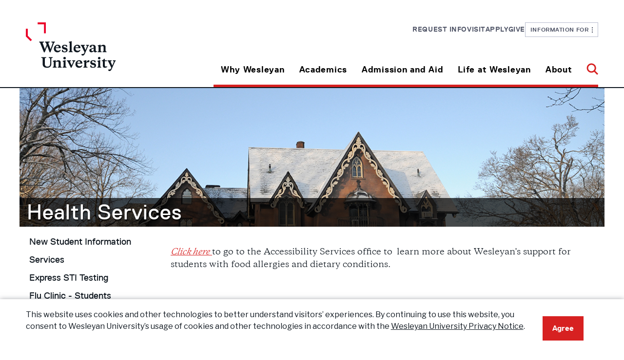

--- FILE ---
content_type: text/html
request_url: https://www.wesleyan.edu/healthservices/Food%20Allergy%20and%20Dietary%20Conditions.html
body_size: 97498
content:
<!DOCTYPE html>
<html xmlns="http://www.w3.org/1999/xhtml" class="no-js" lang="en">
	<head>
		<!-- Google Tag Manager -->

<script>(function(w,d,s,l,i){w[l]=w[l]||[];w[l].push({'gtm.start':
new Date().getTime(),event:'gtm.js'});var f=d.getElementsByTagName(s)[0],
j=d.createElement(s),dl=l!='dataLayer'?'&l='+l:'';j.async=true;j.src=
'https://www.googletagmanager.com/gtm.js?id='+i+dl;f.parentNode.insertBefore(j,f);
})(window,document,'script','dataLayer','GTM-KTJVR7R');</script>

<!-- End Google Tag Manager -->
		<meta charset="utf-8"/>
		<meta content="width=device-width, initial-scale=1.0" name="viewport"/>
		<meta content="IE=edge" http-equiv="X-UA-Compatible"/>
		
		
		<link href="/resources/img/favicon.ico" rel="shortcut icon"/>
		<title>
			FoodAllergies, Health Services  - Wesleyan University
		</title>
		<link href="/resources/css/app.css" rel="stylesheet"/>
		<link href="/_global/css/components.css" rel="stylesheet"/>
		<link href="/resources/css/print.css" media="print" rel="stylesheet"/>
		<script src="/resources/js/modernizr/modernizr.min.js" type="text/javascript"></script>
		

            <link href="/resources/css/config/contact/contactinfo.css" rel="stylesheet"/>
            <link href="/resources/css/content/default/people/staff-list.css" rel="stylesheet"/>
            <link href="/resources/css/content/default/patterns/red-buttons.css" rel="stylesheet"/>
            <link href="_internal/files/css/site.css" rel="stylesheet"/>
    
		
	    <meta content="0d869dee8185062c3e8b69dd98c8b4a3" name="id"/>
	     
        
<link rel='stylesheet' href='https://fonts.googleapis.com/css2?family=Libre+Franklin:ital,wght@0,100..900;1,100..900&display=swap' />
<link href="/assets/css/legacy-styles.css" media="all" rel="stylesheet"/>
<link href="/assets/fontawesome/css/all.css" rel="stylesheet"/>
<link href="/assets/fontawesome/css/sharp-regular.css" rel="stylesheet"/>
<link href="/assets/fontawesome/css/sharp-light.css" rel="stylesheet"/>
    
         
	</head>
	<body>
		<!-- Google Tag Manager (noscript) -->

<noscript><iframe src="https://www.googletagmanager.com/ns.html?id=GTM-KTJVR7R"
height="0" width="0" style="display:none;visibility:hidden"></iframe></noscript>

<!-- End Google Tag Manager (noscript) -->
		


	  
	
	









    
            

	
	
	
	  
	
	

		<a href="#maincontent" id="skiplink">Skip to main content</a>
		
                        

<section class="top">
  <div class="container">
<div class="header">
    <div class="header__row">
        <div class="header__col-left">
            <a aria-label="Home Wesleyan.edu" href="https://www.wesleyan.edu/index.html">
                <div class="header__logo">
                    <div class="header__logo-small">
                        <svg xmlns="http://www.w3.org/2000/svg" fill="none" height="45" viewBox="0 0 223 45" width="223">
                            <g clip-path="url(#clip0_359_2738)">
                                <path d="M6.63668 25.3817L0.0792846 19.0405C0.0457113 19.0081 0.0271576 18.9645 0.0271576 18.9192L0.0253906 8.80818C0.0253906 8.71336 0.104906 8.63647 0.202976 8.63647H2.5001C2.59817 8.63647 2.67768 8.71336 2.67768 8.80818L2.67945 17.8574C2.67945 17.9027 2.698 17.9471 2.73158 17.9787L8.51237 23.5681C8.58217 23.6356 8.58217 23.7441 8.51237 23.8116L6.88848 25.3817C6.81868 25.4492 6.70648 25.4492 6.63668 25.3817Z" fill="#EA0029"/>
                                <path d="M27.9228 14.7864H25.6258C25.5277 14.7864 25.4482 14.7095 25.4482 14.6147V2.73604C25.4482 2.64122 25.3687 2.56435 25.2706 2.56435H16.7948C16.6967 2.56435 16.6172 2.48747 16.6172 2.39265V0.171697C16.6172 0.0768791 16.6967 0 16.7948 0L27.9236 0C28.0217 0 28.1012 0.0768791 28.1012 0.171697V14.6147C28.1012 14.7095 28.0217 14.7864 27.9236 14.7864H27.9228Z" fill="#EA0029"/>
                                <path d="M37.5132 28.9842C37.6457 28.5801 37.7411 28.2863 37.7411 28.0479C37.7411 27.4235 37.3806 27.221 35.9935 27.1663V26.1199H40.8369V27.1663C40.2291 27.2586 39.7732 27.3312 39.5452 27.919L34.6824 40.5731H33.5047L30.1049 32.051L26.6478 40.5731H25.4701L20.2273 27.919C19.9994 27.35 19.5435 27.2578 18.9551 27.1663V26.1199H25.4895V27.1663C24.1033 27.221 23.7419 27.4235 23.7419 28.0479C23.7419 28.2863 23.8373 28.5434 24.0079 28.9663L26.8757 36.4043L29.3637 30.1964L28.4519 27.919C28.224 27.35 27.7681 27.2578 27.1788 27.1663V26.1199H33.5232V27.1663C32.137 27.221 31.7757 27.4235 31.7757 28.0479C31.7757 28.2863 31.8711 28.5434 32.0602 29.0765L34.814 36.3497L37.5114 28.9851L37.5132 28.9842Z" fill="#101820"/>
                                <path d="M49.0623 34.3291V34.9348H42.0724C42.0724 37.1566 43.2306 38.5156 45.4534 38.5156C46.8015 38.5156 47.7327 37.9279 48.3785 37.1745L49.0623 37.5051C48.5684 39.0478 47.2008 40.6272 44.4657 40.6272C41.446 40.6272 39.4512 38.6984 39.4512 35.8155C39.4512 32.5285 41.7685 30.3425 44.7316 30.3425C47.6947 30.3425 49.0623 32.0868 49.0623 34.3274V34.3291ZM42.1104 33.9251H46.3651C46.3465 32.566 45.6813 31.5743 44.3137 31.5743C43.0221 31.5743 42.2818 32.566 42.1104 33.9251Z" fill="#101820"/>
                                <path d="M50.7722 39.6553L50.6582 37.2498H51.9304C52.2537 38.737 53.108 39.5271 54.647 39.5271C55.7867 39.5271 56.565 39.0676 56.565 38.1681C56.565 37.3779 55.9766 37.1029 54.9889 36.8646L53.5833 36.534C51.8933 36.1479 50.7536 35.2851 50.7536 33.4306C50.7536 31.4659 52.2732 30.3452 54.647 30.3452C56.0146 30.3452 57.1728 30.6203 58.0465 31.1533V33.3016H56.8874C56.5641 32.0348 55.7672 31.4651 54.4942 31.4651C53.6204 31.4651 52.9941 31.8691 52.9941 32.6405C52.9941 33.3384 53.4119 33.5955 54.2671 33.8159L55.7107 34.1644C57.6101 34.6052 58.7498 35.4679 58.7498 37.3967C58.7498 39.4904 57.0403 40.6291 54.5905 40.6291C52.9384 40.6291 51.6274 40.2062 50.7731 39.6553H50.7722Z" fill="#101820"/>
                                <path d="M64.4484 38.4427C64.4484 39.2875 64.9237 39.3789 65.7965 39.4891V40.4441H60.3076V39.4891C61.1814 39.3789 61.6372 39.2866 61.6372 38.4427V27.7172L60.4021 26.9458V26.3949L63.8406 25.5688H64.5429L64.4484 27.1671V38.4435V38.4427Z" fill="#101820"/>
                                <path d="M76.7 34.3291V34.9348H69.7101C69.7101 37.1566 70.8683 38.5156 73.0911 38.5156C74.4392 38.5156 75.3704 37.9279 76.0162 37.1745L76.7 37.5051C76.2061 39.0478 74.8385 40.6272 72.1034 40.6272C69.0837 40.6272 67.0889 38.6984 67.0889 35.8155C67.0889 32.5285 69.4062 30.3425 72.3693 30.3425C75.3324 30.3425 76.7 32.0868 76.7 34.3274V34.3291ZM69.7481 33.9251H74.0028C73.9842 32.566 73.319 31.5743 71.9514 31.5743C70.6598 31.5743 69.9195 32.566 69.7481 33.9251Z" fill="#101820"/>
                                <path d="M78.3722 32.2354C78.1822 31.8314 78.0303 31.7579 77.252 31.5008V30.5278H82.9122V31.5008C81.9051 31.6289 81.5641 31.7212 81.5641 32.1619C81.5641 32.3089 81.5827 32.4191 81.6966 32.6574L83.862 37.5606L85.8939 32.6574C85.9893 32.4191 86.0264 32.3089 86.0264 32.1619C86.0264 31.7212 85.6845 31.6289 84.6783 31.5008V30.5278H88.7236V31.5008C87.9638 31.7579 87.7933 31.8314 87.6034 32.2354L83.0068 42.4099C82.0951 44.4301 81.1833 44.999 79.9491 44.999C79.1134 44.999 78.5056 44.6685 78.2776 44.3379V42.9054H79.5693C80.8609 42.9054 81.5067 42.7217 82.0765 41.3994L82.4749 40.4811L78.3722 32.2354Z" fill="#101820"/>
                                <path d="M98.1841 37.7453C98.1841 38.5533 98.3546 38.9941 98.9244 38.9941C99.0949 38.9941 99.4748 38.9574 99.7601 38.8839L99.9501 39.6365C99.2857 40.2609 98.3546 40.6282 97.4808 40.6282C96.3606 40.6282 95.7713 39.985 95.4294 38.9941C94.7262 39.7467 93.568 40.5915 92.0299 40.5915C90.2444 40.5915 89.2002 39.563 89.2002 38.0391C89.2002 36.3674 90.3964 35.9275 91.8594 35.5047L95.3729 34.4582V33.7604C95.3729 32.2723 94.7457 31.4284 93.5495 31.4284C92.7137 31.4284 92.2773 31.8691 92.2773 32.6593C92.2773 32.9531 92.3338 33.3204 92.4098 33.7424L90.3964 33.9995C89.9785 33.7791 89.7506 33.3939 89.7506 32.8797C89.7506 31.2268 91.5546 30.3452 93.9099 30.3452C96.5311 30.3452 98.1841 31.208 98.1841 34.1285V37.7461V37.7453ZM95.3729 38.186V35.4312L92.9982 36.2025C92.3524 36.4409 92.067 36.7902 92.067 37.4693C92.067 38.3509 92.6183 38.9019 93.454 38.9019C94.1758 38.9019 94.7456 38.6268 95.372 38.186H95.3729Z" fill="#101820"/>
                                <path d="M109.239 33.7047C109.239 32.6207 108.707 32.2167 107.624 32.2167C106.732 32.2167 105.744 32.5652 105.079 32.9692V38.4422C105.079 39.287 105.555 39.3784 106.427 39.4886V40.4436H100.938V39.4886C101.812 39.3784 102.268 39.2861 102.268 38.4422V32.6754L101.034 31.8126V31.2617L104.471 30.3066H105.175L105.079 32.1432C105.915 31.2616 107.283 30.3434 108.859 30.3434C110.74 30.3434 112.05 31.2616 112.05 33.3553V38.4422C112.05 39.287 112.524 39.3784 113.398 39.4886V40.4436H107.909V39.4886C108.783 39.3784 109.239 39.2861 109.239 38.4422V33.7038V33.7047Z" fill="#101820"/>
                                <path d="M123.467 35.2657C123.467 37.6167 124.645 38.9937 126.962 38.9937C129.28 38.9937 130.951 38.0387 130.951 35.1V28.5982C130.951 27.4415 130.344 27.2211 128.919 27.1656V26.1191H134.504V27.1656C133.08 27.2203 132.566 27.4407 132.566 28.5982V35.522C132.566 39.0117 129.813 40.6279 126.697 40.6279C122.784 40.6279 120.429 38.9382 120.429 35.5041V28.5982C120.429 27.4415 119.935 27.2211 118.511 27.1656V26.1191H125.387V27.1656C123.963 27.2203 123.469 27.4407 123.469 28.5982V35.2649L123.467 35.2657Z" fill="#101820"/>
                                <path d="M142.899 33.7047C142.899 32.6207 142.367 32.2167 141.285 32.2167C140.392 32.2167 139.405 32.5652 138.739 32.9692V38.4422C138.739 39.287 139.215 39.3784 140.088 39.4886V40.4436H134.599V39.4886C135.472 39.3784 135.928 39.2861 135.928 38.4422V32.6754L134.694 31.8126V31.2617L138.132 30.3066H138.835L138.739 32.1432C139.575 31.2616 140.943 30.3434 142.519 30.3434C144.4 30.3434 145.71 31.2616 145.71 33.3553V38.4422C145.71 39.287 146.185 39.3784 147.058 39.4886V40.4436H141.569V39.4886C142.443 39.3784 142.899 39.2861 142.899 38.4422V33.7038V33.7047Z" fill="#101820"/>
                                <path d="M152.606 38.4429C152.606 39.2877 153.081 39.3791 153.954 39.4893V40.4443H148.465V39.4893C149.339 39.3791 149.794 39.2869 149.794 38.4429V32.6761L148.56 31.8134V31.2624L151.998 30.3074H152.701L152.606 32.1439V38.4429ZM151.181 25.8621C152.264 25.8621 152.967 26.5779 152.967 27.515C152.967 28.452 152.264 29.1311 151.181 29.1311C150.099 29.1311 149.434 28.4153 149.434 27.515C149.434 26.6146 150.118 25.8621 151.181 25.8621Z" fill="#101820"/>
                                <path d="M166.016 31.5008C165.237 31.7579 165.085 31.8314 164.895 32.2354L160.869 40.5734H160.071L155.664 32.2354C155.456 31.8314 155.322 31.7579 154.544 31.5008V30.5278H160.185V31.5008C159.179 31.6289 158.837 31.7212 158.837 32.1619C158.837 32.3089 158.856 32.4191 158.969 32.6574L161.135 37.212L163.186 32.6574C163.281 32.4191 163.318 32.3089 163.318 32.1619C163.318 31.7212 162.977 31.6289 161.97 31.5008V30.5278H166.016V31.5008Z" fill="#101820"/>
                                <path d="M176.046 34.3291V34.9348H169.056C169.056 37.1566 170.214 38.5156 172.437 38.5156C173.785 38.5156 174.716 37.9279 175.362 37.1745L176.046 37.5051C175.552 39.0478 174.184 40.6272 171.449 40.6272C168.429 40.6272 166.435 38.6984 166.435 35.8155C166.435 32.5285 168.752 30.3425 171.715 30.3425C174.678 30.3425 176.046 32.0868 176.046 34.3274V34.3291ZM169.094 33.9251H173.348C173.33 32.566 172.665 31.5743 171.297 31.5743C170.006 31.5743 169.265 32.566 169.094 33.9251Z" fill="#101820"/>
                                <path d="M181.706 33.3375C182.694 31.3361 183.568 30.3443 185.049 30.3443C185.505 30.3443 185.79 30.4545 185.979 30.6015V32.9155H185.353C184.137 32.9155 182.789 33.118 181.706 34.1456V38.4064C181.706 39.2879 182.181 39.3426 183.434 39.4895V40.4446H177.565V39.4895C178.439 39.3793 178.895 39.2871 178.895 38.4431V32.6763L177.661 31.8136V31.2626L181.098 30.3076H181.802L181.706 33.3375Z" fill="#101820"/>
                                <path d="M187.329 39.6553L187.215 37.2498H188.487C188.81 38.737 189.665 39.5271 191.204 39.5271C192.343 39.5271 193.122 39.0676 193.122 38.1681C193.122 37.3779 192.533 37.1029 191.546 36.8646L190.14 36.534C188.45 36.1479 187.31 35.2851 187.31 33.4306C187.31 31.4659 188.83 30.3452 191.204 30.3452C192.571 30.3452 193.729 30.6203 194.603 31.1533V33.3016H193.444C193.121 32.0348 192.324 31.4651 191.051 31.4651C190.177 31.4651 189.551 31.8691 189.551 32.6405C189.551 33.3384 189.969 33.5955 190.824 33.8159L192.267 34.1644C194.167 34.6052 195.306 35.4679 195.306 37.3967C195.306 39.4904 193.597 40.6291 191.147 40.6291C189.495 40.6291 188.184 40.2062 187.33 39.6553H187.329Z" fill="#101820"/>
                                <path d="M201.195 38.4429C201.195 39.2877 201.671 39.3791 202.544 39.4893V40.4443H197.055V39.4893C197.928 39.3791 198.384 39.2869 198.384 38.4429V32.6761L197.15 31.8134V31.2624L200.588 30.3074H201.291L201.195 32.1439V38.4429ZM199.77 25.8621C200.853 25.8621 201.556 26.5779 201.556 27.515C201.556 28.452 200.853 29.1311 199.77 29.1311C198.688 29.1311 198.023 28.4153 198.023 27.515C198.023 26.6146 198.707 25.8621 199.77 25.8621Z" fill="#101820"/>
                                <path d="M207.727 30.5269H210.577V31.7202H207.727V37.3033C207.727 38.442 208.164 38.8828 209.152 38.8828C209.702 38.8828 210.272 38.717 210.766 38.4967L211.107 39.2313C210.404 39.9659 209.322 40.6271 207.822 40.6271C206.322 40.6271 204.916 39.9104 204.916 37.8176V31.7202H203.454V30.8942C204.632 30.3987 205.809 29.4805 206.816 28.323H207.727V30.5269Z" fill="#101820"/>
                                <path d="M212.648 32.2354C212.458 31.8314 212.306 31.7579 211.527 31.5008V30.5278H217.188V31.5008C216.181 31.6289 215.839 31.7212 215.839 32.1619C215.839 32.3089 215.858 32.4191 215.972 32.6574L218.137 37.5606L220.169 32.6574C220.265 32.4191 220.302 32.3089 220.302 32.1619C220.302 31.7212 219.96 31.6289 218.954 31.5008V30.5278H222.999V31.5008C222.239 31.7579 222.069 31.8314 221.879 32.2354L217.282 42.4099C216.37 44.4301 215.459 44.999 214.225 44.999C213.389 44.999 212.781 44.6685 212.553 44.3379V42.9054H213.845C215.136 42.9054 215.782 42.7217 216.352 41.3994L216.75 40.4811L212.648 32.2354Z" fill="#101820"/>
                            </g>
                            <defs>
                                <clipPath id="clip0_359_2738">
                                    <rect fill="white" height="45" transform="translate(0.0253906)" width="222.974"/>
                                </clipPath>
                            </defs>
                        </svg>
                    </div>
                    <div class="header__logo-large">
                        <svg xmlns="http://www.w3.org/2000/svg" fill="none" height="100" viewBox="0 0 185 100" width="185">
                            <g clip-path="url(#clip0_409_478)">
                                <path d="M9.66321 38.4691L0.0787727 28.8583C0.0297012 28.8091 0.00258271 28.743 0.00258271 28.6744L0 13.35C0 13.2062 0.116222 13.0897 0.259562 13.0897H3.61709C3.76043 13.0897 3.87665 13.2062 3.87665 13.35L3.87923 27.0651C3.87923 27.1337 3.90635 27.201 3.95542 27.2489L12.4048 35.7204C12.5068 35.8226 12.5068 35.9871 12.4048 36.0894L10.0312 38.4691C9.92923 38.5714 9.76523 38.5714 9.66321 38.4691Z" fill="#EA0029"/>
                                <path d="M40.7757 22.4118H37.4182C37.2749 22.4118 37.1586 22.2953 37.1586 22.1516V4.14703C37.1586 4.00331 37.0424 3.88679 36.8991 3.88679H24.5098C24.3665 3.88679 24.2502 3.77026 24.2502 3.62655V0.260241C24.2502 0.116526 24.3665 0 24.5098 0H40.777C40.9203 0 41.0366 0.116526 41.0366 0.260241V22.1516C41.0366 22.2953 40.9203 22.4118 40.777 22.4118H40.7757Z" fill="#EA0029"/>
                                <path d="M54.6645 43.929C54.8582 43.3166 54.9976 42.8712 54.9976 42.51C54.9976 41.5635 54.4708 41.2567 52.4433 41.1738V39.5878H59.5225V41.1738C58.6341 41.3136 57.9678 41.4237 57.6346 42.3145L50.527 61.4934H48.8056L43.8365 48.5771L38.7834 61.4934H37.062L29.3991 42.3145C29.0659 41.4522 28.3996 41.3124 27.5396 41.1738V39.5878H37.0904V41.1738C35.0643 41.2567 34.5361 41.5635 34.5361 42.51C34.5361 42.8712 34.6756 43.2609 34.9248 43.9018L39.1166 55.1751L42.753 45.7662L41.4203 42.3145C41.0872 41.4522 40.4208 41.3124 39.5595 41.1738V39.5878H48.8327V41.1738C46.8066 41.2567 46.2784 41.5635 46.2784 42.51C46.2784 42.8712 46.4179 43.2609 46.6942 44.0688L50.7194 55.0922L54.6619 43.9303L54.6645 43.929Z" fill="#101820"/>
                                <path d="M71.545 52.0302V52.9482H61.3278C61.3278 56.3158 63.0208 58.3757 66.2698 58.3757C68.2404 58.3757 69.6015 57.4849 70.5455 56.3429L71.545 56.844C70.8231 59.1823 68.8241 61.5763 64.8261 61.5763C60.4122 61.5763 57.4963 58.6528 57.4963 54.283C57.4963 49.3009 60.8836 45.9877 65.2148 45.9877C69.546 45.9877 71.545 48.6315 71.545 52.0276V52.0302ZM61.3833 51.4178H67.6025C67.5754 49.3579 66.603 47.8547 64.604 47.8547C62.716 47.8547 61.6338 49.3579 61.3833 51.4178Z" fill="#101820"/>
                                <path d="M74.0438 60.1027L73.8772 56.4568H75.7367C76.2094 58.7109 77.4581 59.9085 79.7077 59.9085C81.3735 59.9085 82.5112 59.212 82.5112 57.8486C82.5112 56.651 81.6512 56.2341 80.2074 55.8729L78.1529 55.3718C75.6825 54.7866 74.0167 53.4789 74.0167 50.668C74.0167 47.6901 76.2378 45.9915 79.7077 45.9915C81.7067 45.9915 83.3996 46.4084 84.6768 47.2163V50.4725H82.9825C82.5099 48.5524 81.3451 47.6888 79.4843 47.6888C78.2071 47.6888 77.2915 48.3013 77.2915 49.4704C77.2915 50.5282 77.9023 50.9179 79.1524 51.252L81.2625 51.7802C84.0389 52.4483 85.7047 53.756 85.7047 56.6795C85.7047 59.8529 83.2059 61.5787 79.625 61.5787C77.2102 61.5787 75.2938 60.9379 74.0451 60.1027H74.0438Z" fill="#101820"/>
                                <path d="M94.034 58.2656C94.034 59.5461 94.7288 59.6846 96.0046 59.8517V61.2992H87.9814V59.8517C89.2586 59.6846 89.9249 59.5448 89.9249 58.2656V42.0089L88.1196 40.8398V40.0047L93.1456 38.7527H94.1722L94.034 41.1751V58.2669V58.2656Z" fill="#101820"/>
                                <path d="M111.941 52.0302V52.9482H101.724C101.724 56.3158 103.417 58.3757 106.666 58.3757C108.637 58.3757 109.998 57.4849 110.942 56.3429L111.941 56.844C111.219 59.1823 109.22 61.5763 105.222 61.5763C100.808 61.5763 97.8926 58.6528 97.8926 54.283C97.8926 49.3009 101.28 45.9877 105.611 45.9877C109.942 45.9877 111.941 48.6315 111.941 52.0276V52.0302ZM101.78 51.4178H107.999C107.972 49.3579 106.999 47.8547 105 47.8547C103.112 47.8547 102.03 49.3579 101.78 51.4178Z" fill="#101820"/>
                                <path d="M114.385 48.8567C114.107 48.2443 113.885 48.133 112.747 47.7433V46.2686H121.021V47.7433C119.549 47.9375 119.05 48.0773 119.05 48.7454C119.05 48.9681 119.077 49.1351 119.244 49.4963L122.409 56.9281L125.379 49.4963C125.519 49.1351 125.573 48.9681 125.573 48.7454C125.573 48.0773 125.073 47.9375 123.602 47.7433V46.2686H129.515V47.7433C128.405 48.133 128.156 48.2443 127.878 48.8567L121.159 64.2783C119.826 67.3403 118.494 68.2026 116.69 68.2026C115.468 68.2026 114.58 67.7016 114.246 67.2005V65.0292H116.134C118.022 65.0292 118.966 64.7509 119.799 62.7466L120.382 61.3548L114.385 48.8567Z" fill="#101820"/>
                                <path d="M143.343 57.2077C143.343 58.4325 143.592 59.1006 144.425 59.1006C144.674 59.1006 145.23 59.045 145.647 58.9336L145.924 60.0743C144.953 61.0207 143.592 61.5775 142.315 61.5775C140.678 61.5775 139.816 60.6025 139.317 59.1006C138.289 60.2413 136.596 61.5218 134.347 61.5218C131.738 61.5218 130.211 59.9629 130.211 57.6531C130.211 55.1193 131.96 54.4525 134.098 53.8116L139.234 52.2256V51.1678C139.234 48.9124 138.317 47.6332 136.569 47.6332C135.347 47.6332 134.709 48.3013 134.709 49.4989C134.709 49.9443 134.792 50.501 134.903 51.1406L131.96 51.5303C131.349 51.1963 131.016 50.6124 131.016 49.8329C131.016 47.3276 133.653 45.9915 137.095 45.9915C140.927 45.9915 143.343 47.2991 143.343 51.7258V57.209V57.2077ZM139.234 57.8758V53.7003L135.763 54.8694C134.819 55.2307 134.402 55.7602 134.402 56.7895C134.402 58.1257 135.207 58.9608 136.429 58.9608C137.484 58.9608 138.317 58.5439 139.233 57.8758H139.234Z" fill="#101820"/>
                                <path d="M159.5 51.0837C159.5 49.4407 158.723 48.8283 157.141 48.8283C155.837 48.8283 154.393 49.3565 153.421 49.9689V58.2643C153.421 59.5448 154.115 59.6833 155.391 59.8503V61.2978H147.368V59.8503C148.645 59.6833 149.312 59.5435 149.312 58.2643V49.5235L147.508 48.2158V47.3807L152.532 45.9332H153.56L153.421 48.7169C154.642 47.3807 156.641 45.9889 158.945 45.9889C161.694 45.9889 163.61 47.3807 163.61 50.5541V58.2643C163.61 59.5448 164.303 59.6833 165.58 59.8503V61.2978H157.557V59.8503C158.834 59.6833 159.5 59.5435 159.5 58.2643V51.0824V51.0837Z" fill="#101820"/>
                                <path d="M38.9474 85.2465C38.9474 88.8096 40.6688 90.8967 44.056 90.8967C47.4432 90.8967 49.8865 89.4492 49.8865 84.9953V75.1411C49.8865 73.388 48.998 73.054 46.9163 72.9698V71.3838H55.079V72.9698C52.9973 73.0527 52.2471 73.3867 52.2471 75.1411V85.6349C52.2471 90.9239 48.2219 93.3735 43.6686 93.3735C37.9492 93.3735 34.5064 90.8126 34.5064 85.6077V75.1411C34.5064 73.388 33.7845 73.054 31.7029 72.9698V71.3838H41.7535V72.9698C39.6718 73.0527 38.95 73.3867 38.95 75.1411V85.2452L38.9474 85.2465Z" fill="#101820"/>
                                <path d="M67.3496 82.881C67.3496 81.238 66.5722 80.6256 64.9903 80.6256C63.686 80.6256 62.2423 81.1539 61.2699 81.7663V90.0616C61.2699 91.3421 61.9646 91.4807 63.2405 91.6477V93.0952H55.2173V91.6477C56.4944 91.4807 57.1608 91.3408 57.1608 90.0616V81.3209L55.3568 80.0132V79.1781L60.3814 77.7306H61.4093L61.2699 80.5143C62.4915 79.1781 64.4905 77.7863 66.7943 77.7863C69.5436 77.7863 71.4587 79.1781 71.4587 82.3515V90.0616C71.4587 91.3421 72.1534 91.4807 73.4293 91.6477V93.0952H65.4061V91.6477C66.6832 91.4807 67.3496 91.3408 67.3496 90.0616V82.8797V82.881Z" fill="#101820"/>
                                <path d="M81.5377 90.0629C81.5377 91.3434 82.2311 91.4819 83.5083 91.6489V93.0964H75.4851V91.6489C76.7623 91.4819 77.4286 91.3421 77.4286 90.0629V81.3221L75.6246 80.0145V79.1794L80.6492 77.7319H81.6772L81.5377 80.5155V90.0629ZM79.4547 70.9954C81.0367 70.9954 82.0646 72.0803 82.0646 73.5007C82.0646 74.921 81.0367 75.9503 79.4547 75.9503C77.8728 75.9503 76.9004 74.8653 76.9004 73.5007C76.9004 72.136 77.8999 70.9954 79.4547 70.9954Z" fill="#101820"/>
                                <path d="M101.138 79.5406C100 79.9303 99.7781 80.0417 99.5004 80.6541L93.6144 93.292H92.4483L86.0071 80.6541C85.7023 80.0417 85.5073 79.9303 84.3696 79.5406V78.0659H92.6149V79.5406C91.1441 79.7348 90.6443 79.8747 90.6443 80.5427C90.6443 80.7654 90.6727 80.9325 90.838 81.2937L94.0031 88.1972L97.0017 81.2937C97.1411 80.9325 97.1954 80.7654 97.1954 80.5427C97.1954 79.8747 96.6956 79.7348 95.2248 79.5406V78.0659H101.138V79.5406Z" fill="#101820"/>
                                <path d="M115.797 83.8274V84.7454H105.58C105.58 88.113 107.273 90.1729 110.522 90.1729C112.493 90.1729 113.854 89.2821 114.798 88.1402L115.797 88.6412C115.075 90.9795 113.076 93.3735 109.078 93.3735C104.664 93.3735 101.749 90.45 101.749 86.0803C101.749 81.0981 105.136 77.7849 109.467 77.7849C113.798 77.7849 115.797 80.4288 115.797 83.8248V83.8274ZM105.637 83.215H111.856C111.829 81.1551 110.856 79.6519 108.857 79.6519C106.969 79.6519 105.887 81.1551 105.637 83.215Z" fill="#101820"/>
                                <path d="M124.071 82.3242C125.515 79.2907 126.792 77.7875 128.957 77.7875C129.624 77.7875 130.04 77.9545 130.317 78.1772V81.6846H129.402C127.625 81.6846 125.654 81.9915 124.071 83.549V90.0072C124.071 91.3433 124.766 91.4262 126.597 91.6489V93.0964H118.018V91.6489C119.295 91.4819 119.962 91.342 119.962 90.0628V81.3221L118.158 80.0144V79.1793L123.182 77.7318H124.21L124.071 82.3242Z" fill="#101820"/>
                                <path d="M132.289 91.9001L132.123 88.2541H133.982C134.455 90.5083 135.703 91.7059 137.953 91.7059C139.619 91.7059 140.757 91.0093 140.757 89.646C140.757 88.4484 139.897 88.0315 138.453 87.6702L136.398 87.1692C133.928 86.5839 132.262 85.2763 132.262 82.4654C132.262 79.4875 134.483 77.7888 137.953 77.7888C139.952 77.7888 141.645 78.2057 142.922 79.0136V82.2699H141.228C140.755 80.3498 139.59 79.4862 137.73 79.4862C136.452 79.4862 135.537 80.0986 135.537 81.2678C135.537 82.3256 136.148 82.7153 137.398 83.0493L139.508 83.5776C142.284 84.2457 143.95 85.5533 143.95 88.4768C143.95 91.6502 141.451 93.3761 137.87 93.3761C135.456 93.3761 133.539 92.7352 132.29 91.9001H132.289Z" fill="#101820"/>
                                <path d="M152.557 90.0629C152.557 91.3434 153.252 91.4819 154.528 91.6489V93.0964H146.505V91.6489C147.782 91.4819 148.448 91.3421 148.448 90.0629V81.3221L146.644 80.0145V79.1794L151.669 77.7319H152.697L152.557 80.5155V90.0629ZM150.476 70.9954C152.057 70.9954 153.085 72.0803 153.085 73.5007C153.085 74.921 152.057 75.9503 150.476 75.9503C148.894 75.9503 147.921 74.8653 147.921 73.5007C147.921 72.136 148.921 70.9954 150.476 70.9954Z" fill="#101820"/>
                                <path d="M162.105 78.066H166.27V79.8747H162.105V88.3371C162.105 90.063 162.743 90.7311 164.187 90.7311C164.992 90.7311 165.825 90.4799 166.546 90.1459L167.046 91.2593C166.018 92.3728 164.436 93.3749 162.244 93.3749C160.051 93.3749 157.996 92.2886 157.996 89.1165V79.8747H155.859V78.6227C157.581 77.8718 159.302 76.4799 160.773 74.7256H162.105V78.066Z" fill="#101820"/>
                                <path d="M169.296 80.6541C169.018 80.0417 168.796 79.9303 167.658 79.5406V78.0659H175.932V79.5406C174.46 79.7348 173.961 79.8747 173.961 80.5427C173.961 80.7654 173.988 80.9325 174.155 81.2937L177.32 88.7255L180.29 81.2937C180.43 80.9325 180.484 80.7654 180.484 80.5427C180.484 79.8747 179.984 79.7348 178.513 79.5406V78.0659H184.426V79.5406C183.316 79.9303 183.067 80.0417 182.789 80.6541L176.07 96.0756C174.737 99.1377 173.405 100 171.601 100C170.379 100 169.491 99.4989 169.157 98.9979V96.8266H171.045C172.933 96.8266 173.877 96.5482 174.71 94.544L175.293 93.1521L169.296 80.6541Z" fill="#101820"/>
                            </g>
                            <defs>
                                <clipPath id="clip0_409_478">
                                    <rect fill="white" height="100" width="184.426"/>
                                </clipPath>
                            </defs>
                        </svg>
                    </div>
                </div>
            </a>
        </div>
        <div class="header__col-right">
            <div class="header__menus">
                <nav aria-label="Utility Menu" class="header__utility">
                    <ul>
													    
            
         
                <li>
        <a class="" href="https://www.wesleyan.edu/request-information/index.html" target="_self">
            Request Info
        </a>
    </li>
    													    
            
         
                <li>
        <a class="" href="https://www.wesleyan.edu/visit/index.html" target="_self">
            Visit
        </a>
    </li>
    													    
            
         
                <li>
        <a class="" href="https://www.wesleyan.edu/apply/index.html" target="_self">
            Apply
        </a>
    </li>
    													    
            
         
                <li>
        <a class="" href="https://www.wesleyan.edu/give/index.html" target="_self">
            Give
        </a>
    </li>
    						                        <li class="header__infofor">
                            <a aria-controls="main-infofor-menu" aria-expanded="false" href="javascript:void(0)" role="button">
                                Information For&#160;&#160;
                                <svg xmlns="http://www.w3.org/2000/svg" aria-hidden="true" fill="none" height="11" viewBox="0 0 2 11" width="2">
                                    <path d="M0 0H2V2.2H0V0ZM0 4.4H2V6.6H0V4.4ZM2 8.8V11H0V8.8H2Z" fill="#515668"/>
                                </svg>
                            </a>
                            <div class="header__infofor-menu" id="main-infofor-menu" style="display:none;" tabindex="-1">
                                <div class="header__infofor-intro">
                                    <div aria-hidden="true" class="header__infofor-label">
                                        Information For
                                    </div>
                                </div>
                                <ul>
                                    										    
        
        
                <li>
        <a href="https://www.wesleyan.edu/information-for/prospective-students.html" target="_self">
            Prospective Students
        </a>
    </li>
    																			    
        
        
                <li>
        <a href="https://www.wesleyan.edu/information-for/admitted-students.html" target="_self">
            Admitted Students
        </a>
    </li>
    																			    
        
        
                <li>
        <a href="https://www.wesleyan.edu/information-for/current-students.html" target="_self">
            Current Students
        </a>
    </li>
    																			    
        
        
                <li>
        <a href="https://www.wesleyan.edu/information-for/parents-and-families.html" target="_self">
            Parents and Families
        </a>
    </li>
    																			    
        
        
                <li>
        <a href="https://www.wesleyan.edu/information-for/faculty.html" target="_self">
            Faculty
        </a>
    </li>
    																			    
        
        
                <li>
        <a href="https://www.wesleyan.edu/information-for/staff.html" target="_self">
            Staff
        </a>
    </li>
    																			    
        
        
                <li>
        <a href="https://www.wesleyan.edu/information-for/alumni.html" target="_self">
            Alumni
        </a>
    </li>
    																			    
        
        
                <li>
        <a href="https://www.wesleyan.edu/information-for/community.html" target="_self">
            Community
        </a>
    </li>
    									                                </ul>
                                <a aria-controls="main-infofor-menu" aria-expanded="false" aria-label="Close Menu" class="header__infofor-close" href="#" role="button">
                                <span aria-hidden="true" class="fa-sharp fa-light fa-times"></span>                                    </a>
                            </div>
                        </li>
                    </ul>
                </nav>
                <nav aria-label="Main Menu" class="header__main">
                    <ul>
                        						                                                                                                                                                                                                                                                                                                                                                                                                                                                                                                                                                                                                                                                                                                                                                                                                                                                                                                                                                                                                                                                                                                                                                                                                                                                                                                                                                                                                                                                                                                                                                                                                                                                                                                                                                                                                                                                                                                                                                                                                                                                                                                                                                                                                                                                                                                                                                                                                                                                                                                                                                                                                                                                                                                                                                                                                                                                                                                                                                                                                                                                                                                                                                                                                                                                                                                                                                                                                                                                                                                                                                                                                                                                                                                                                                                                                                                                                                                                                                                                                                                                                                                                                                                                                                                                                                                                                                                                                                                                                                                                                                                                                                                                                                                                                                                                                                                                                                                                                                                                                                                                                                                                                                                                                                                                                                                                                                                                                                                                                                                                                                                                                                                                                                                                                                                                                                                                                                                                                                                                                                                                                                                                                                                                                                                                                                                                                                                                                                                                                                                                                                                                                                                                                                                                                                                                                                                                                                                                                                                                                                                                                                                                                                                                                                                                                                                                                                                                                                                                                                                                                                                                                                                                                                                                                                                                                                                                                                                                                                                                                                                                                                                                                                                                                                                                                                                                                                                                                                                                                                                                                                          <li class="">
                        <a href="https://www.wesleyan.edu/why-wesleyan/index.html">Why Wesleyan</a>
                    </li>
                                                                                                                                                                                                                                                                                                                                                                                                                                                                                                                                                                                                                                                                                                                                                                                                                                                                                                                                                                                                                                                                                                                                                                                                                                                                                                                                                                                                                                                                                                                                                                                                                                                                                                                                                                                                                                                                                                                                                                                                                                                                                                                                                                                                                                                                                                                                                                                                                                                                                                                                                                                                                                                                                                                                                                                                                                                                                                                                                                                                                                                                                                                                                                                                                                                                                                                                                                                                                                                                                                                                                                                                                                                                                                                                                                                                                                                                                                                                                                                                                                                                                                                                                                                                                                                                                                                                                                                                                                                                                                                                                                                                                                                                                                                                                                                                                                                                                                                                                                                                                                                                                                                                                                            <li class="">
                        <a href="https://www.wesleyan.edu/academics/index.html">Academics</a>
                    </li>
                                                                                                                                                                                                                                                                                                                                                                                                                                                                                                                                                                                                                                                                                                                                                                                                                                                                                                                                                                                                                                                                                                                                                                                                            <li class="">
                        <a href="https://www.wesleyan.edu/admission/index.html">Admission and Aid</a>
                    </li>
                                                                                                                                                                                                                                                                                                                                                                                                                                                                                                                                                                        <li class="">
                        <a href="https://www.wesleyan.edu/life/index.html">Life at Wesleyan</a>
                    </li>
                                                                                                                                                                                                                                                                                                                                                                                                                                                                                                                                                                        <li class="">
                        <a href="https://www.wesleyan.edu/about/index.html">About</a>
                    </li>
                                                                                                                                                                                                                                                                                                                                                                                                                                                                                                                                                                                                                                                                                                                                                                                                                                                                                            <li class="header__hamburger">
                            <a class="header__menubutton header__menubutton--bars" href="javascript:void(0)" role="button">
                                <div class="header__menubutton-label">Open Navigation</div>
                                <svg xmlns="http://www.w3.org/2000/svg" fill="none" height="24" viewBox="0 0 24 24" width="24">
                                    <svg fill="none" height="19" viewBox="0 0 39 19" width="39">
                                        <!--                                        <path d="M0.347656 2.77368H19.674V4.85789H0.347656V2.77368Z" fill="#D72121"/>-->
                                        <!--                                        <path d="M19.674 9.68947H0.347656V11.7737H19.674V9.68947Z" fill="#D72121"/>-->
                                        <!--                                        <path d="M28.7687 16.4158H0.347656V18.5H28.7687V16.4158Z" fill="#D72121"/>-->
                                        <path d="M0 3H 0V 5H 29V 3Z" fill="#D72121"/>
                                        <path d="M20 10H 0V 12H 29V 10Z" fill="#D72121"/>
                                        <path d="M29 17H 0V 19H 29V 17Z" fill="#D72121"/>
                                    </svg>
                                </svg>
                            </a>
                        </li>
                        <li>
                            <a class="header__menubutton header__menubutton--search" href="javascript:void(0)" role="button">
                                <div class="header__menubutton-open-icon">
                                    <div class="header__menubutton-label">Open search</div>
                                    <svg xmlns="http://www.w3.org/2000/svg" fill="none" height="24" viewBox="0 0 24 24" width="24">
                                        <path d="M19.7234 9.84304C19.7234 11.9541 19.0336 13.9275 17.884 15.4879L22.9422 20.5821L23.9998 21.5917L21.9306 23.7028L15.7688 17.5531C14.2053 18.7463 12.228 19.3888 10.1588 19.3888C4.8707 19.3888 0.594238 15.1208 0.594238 9.84304C0.594238 4.61121 4.8707 0.297241 10.1588 0.297241C15.4009 0.297241 19.7234 4.61121 19.7234 9.84304ZM10.1588 16.4517C12.504 16.4517 14.6652 15.2126 15.8607 13.1474C17.0563 11.1281 17.0563 8.60392 15.8607 6.53873C14.6652 4.51942 12.504 3.23441 10.1588 3.23441C7.76766 3.23441 5.60643 4.51942 4.41086 6.53873C3.21529 8.60392 3.21529 11.1281 4.41086 13.1474C5.60643 15.2126 7.76766 16.4517 10.1588 16.4517Z" fill="black"/>
                                    </svg>
                                </div>
                                <div class="header__menubutton-close-icon">
                                    <div class="header__menubutton-label">Close search</div>
                                    <span aria-hidden="true" class="fa-sharp fa-light fa-times"></span>
                                </div>
                            </a>
                        </li>
                    </ul>
                </nav>
            </div>
        </div>
    </div>
    <div class="header__search-form">
		<form action="https://www.wesleyan.edu/search/index.html" method="get" name="search-form">
            <label for="search-box">Search the Site</label>
            <input id="search-box" name="q" placeholder="Enter Keyword" size="15" type="text"/>
			<input name="cx" type="hidden" value="001254463385620737445:nbar83le1bc"/>
			<input name="cof" type="hidden" value="FORID:11"/>
			<input name="ie" type="hidden" value="UTF-8"/>
            <button aria-label="Search" name="sa" type="submit">Search</button>
        </form>
    </div>
    <div class="header__mobile-nav">
        <ul class="">
            			                                                                                                                                                                                                                                                                                                                                                                                                                                                                                                                                                                                                                                                                                                                                                                                                                                                                                                                                                                                                                                                                                                                                                                                                                                                                                                                                                                                                                                                                                                                                                                                                                                                                                                                                                                                                                                                                                                                                                                                                                                                                                                                                                                                                                                                                                                                                                                                                                                                                                                                                                                                                                                                                                                                                                                                                                                                                                                                                                                                                                                                                                                                                                                                                                                                                                                                                                                                                                                                                                                                                                                                                                                                                                                                                                                                                                                                                                                                                                                                                                                                                                                                                                                                                                                                                                                                                                                                                                                                                                                                                                                                                                                                                                                                                                                                                                                                                                                                                                                                                                                                                                                                                                                                                                                                                                                                                                                                                                                                                                                                                                                                                                                                                                                                                                                                                                                                                                                                                                                                                                                                                                                                                                                                                                                                                                                                                                                                                                                                                                                                                                                                                                                                                                                                                                                                                                                                                                                                                                                                                                                                                                                                                                                                                                                                                                                                                                                                                                                                                                                                                                                                                                                                                                                                                                                                                                                                                                                                                                                                                                                                                                                                                                                                                                                                                                                                                                                                                                                                                                                                                                          <li class="">
                        <a href="https://www.wesleyan.edu/why-wesleyan/index.html">Why Wesleyan</a>
                    </li>
                                                                                                                                                                                                                                                                                                                                                                                                                                                                                                                                                                                                                                                                                                                                                                                                                                                                                                                                                                                                                                                                                                                                                                                                                                                                                                                                                                                                                                                                                                                                                                                                                                                                                                                                                                                                                                                                                                                                                                                                                                                                                                                                                                                                                                                                                                                                                                                                                                                                                                                                                                                                                                                                                                                                                                                                                                                                                                                                                                                                                                                                                                                                                                                                                                                                                                                                                                                                                                                                                                                                                                                                                                                                                                                                                                                                                                                                                                                                                                                                                                                                                                                                                                                                                                                                                                                                                                                                                                                                                                                                                                                                                                                                                                                                                                                                                                                                                                                                                                                                                                                                                                                                                                            <li class="">
                        <a href="https://www.wesleyan.edu/academics/index.html">Academics</a>
                    </li>
                                                                                                                                                                                                                                                                                                                                                                                                                                                                                                                                                                                                                                                                                                                                                                                                                                                                                                                                                                                                                                                                                                                                                                                                            <li class="">
                        <a href="https://www.wesleyan.edu/admission/index.html">Admission and Aid</a>
                    </li>
                                                                                                                                                                                                                                                                                                                                                                                                                                                                                                                                                                        <li class="">
                        <a href="https://www.wesleyan.edu/life/index.html">Life at Wesleyan</a>
                    </li>
                                                                                                                                                                                                                                                                                                                                                                                                                                                                                                                                                                        <li class="">
                        <a href="https://www.wesleyan.edu/about/index.html">About</a>
                    </li>
                                                                                                                                                                                                                                                                                                                                                                                                                                                                                                                                                                                                                                                                                                                                                                                                                                                                            </ul>
    </div>
</div>






</div>
</section>



		<div class="off-canvas-wrap">
			<div class="inner-wrap">

				<section class="main-section">
					<section class="full-width content-section banner">
						<div class="row">
							<div class="small-12 medium-12 large-12 columns">
								
								


<h1 class="white">
    <a href="index.html">Health Services</a>
</h1>


<img alt="" data-interchange="[_internal/files/images/cam_dhc_2012-003_1200.jpg, (default)], [_internal/files/images/cam_dhc_2012-003_600.jpg, (small)], [_internal/files/images/cam_dhc_2012-003_1200.jpg, (medium)], [_internal/files/images/cam_dhc_2012-003_1200.jpg, (large)]"/>


							</div>
						</div>
					</section>
					<section class="message">
						<div class="row">
							<div class="small-12 medium-12 large-12 columns">
								
<script>console.log([Element: <system-index-block/>]);</script>

							</div>
						</div>
					</section>
					<main class="full-width content-section main-content">
						<div class="row">
							<div class="small-12 medium-3 large-3 columns submenu">
								<a aria-hidden="true" class="" hidden="hidden" href="" id="submenu-backdrop" tabindex="-1"></a>
<div class="submenutoggle-bar">
  <div class="submenutoggle">
    <button aria-controls="sub-nav" aria-expanded="false" aria-label="Open sub menu" class="submenu-toggle" href="#" id="sub-menu-toggle">

    	<span class="sr-only">Open sub menu</span>
      <div id="subhamburger">
        <i></i><i></i><i></i>
        <span class="label">Menu</span>
      </div>
    </button>
  </div>
  <div class="submenuclose">
    <button aria-controls="sub-nav" aria-expanded="false" aria-label="Close sub menu" class="menu-close" href="#" id="sub-menu-close">

      <span class="sr-only">Close sub menu</span>
      <span class="label">Close</span>
      <span aria-hidden="true" class="close"></span>
    </button>
  </div>
</div>
<nav id="submenu">





        
        
        <ul>
                                    
                                
                                                                    
                                                    <li class="">    
        
        
            
    <a href="New Student Information.html">New Student Information</a>
    
</li>
                                
                        
                                
                                                                    
                                                    
                                                                
                                                                        
                                                    <li class="">
                                
        
        
            <a href="services/index.html">Services</a>
        
                    
        
        <ul>
                                    
                                
                                                                    
                                                    <li class="">    
        
        
            
    <a href="services/appointment_descriptions.html">Visit Descriptions</a>
    
</li>
                                
                        
                                
                                                                    
                                                    <li class="">    
        
        
            
    <a href="services/Stop and Shop Delivery Drug Program.html">Stop and Shop Delivery Drug Program</a>
    
</li>
                                
                        
                                
                                                                    
                                                    <li class="">    
        
        
            
    <a href="services/accomodation-request-information.html">Accomodation Request Information</a>
    
</li>
                                
                        
                                
                                                                    
                                                    <li class="">    
        
        
            
    <a href="services/wesleyanestore.html">E-Store Payments</a>
    
</li>
                                
                        
        </ul>
    
        
                                            
                                
        
                                                                                </li>
                                
                        
                                
                                                                    
                                                    <li class="">    
        
        
            
    <a href="Express STI Testing.html">Express STI Testing</a>
    
</li>
                                
                        
                                
                                                                    
                                                    <li class="">    
        
        
            
    <a href="Flu Clinic - Students.html">Flu Clinic - Students</a>
    
</li>
                                
                        
                                
                                                                    
                                                    
                                                                
                                                                        
                                                    <li class="">
                                
        
        
            <a href="office/index.html">Office Information</a>
        
                    
        
        <ul>
                                    
                                
                                                                    
                                                    <li class="">    
        
        
            
    <a href="office/Forms, Misc. Visits.html">Forms-Misc/Visits</a>
    
</li>
                                
                        
                                
                                                                    
                                                    <li class="">    
        
        
            
    <a href="office/eligibility.html">Eligibility and Service Fees</a>
    
</li>
                                
                        
                                
                                                                    
                                                    <li class="">    
        
        
            
    <a href="office/confidentiality.html">Confidentiality/HIPAA and CT Immunization Information System</a>
    
</li>
                                
                        
                                
                                                                    
                                                    <li class="">    
        
        
            
    <a href="office/rights_responsibilities.html">Patient Rights</a>
    
</li>
                                
                        
                                
                                                                    
                                                    <li class="">    
        
        
            
    <a href="office/medical_excuse.html">Medical Excuse Policy</a>
    
</li>
                                
                        
                                
                                                                    
                                                    <li class="">    
        
        
            
    <a href="office/medical_leave.html">Medical Leave Policy</a>
    
</li>
                                
                        
                                
                                                                    
                                                    <li class="">    
        
        
            
    <a href="office/records_request.html">Medical Records Request</a>
    
</li>
                                
                        
                                
                                                                    
                                                    <li class="">    
        
        
            
    <a href="office/referral.html">Referrals</a>
    
</li>
                                
                        
                                
                                                                    
                                                    <li class="">    
        
        
            
    <a href="office/Marijuana Statement.html">Marijuana Statement</a>
    
</li>
                                
                        
                                
                                                                    
                                                    <li class="">    
        
        
                    
    <a href="office/consentwebex.pdf">Telehealth Consent</a>
    
</li>
                                
                        
                                
                                                                    
                                                    <li class="">    
        
        
                    
    <a href="office/consenttreat.pdf">Consent to Treat</a>
    
</li>
                                
                        
                                
                                                                    
                                                    <li class="">    
        
        
                    
    <a href="office/immunizpolicy.pdf">immunization policy</a>
    
</li>
                                
                        
                                
                                                                    
                                                    <li class="">    
        
        
                    
    <a href="office/CTWiz.pdf">immunization policy</a>
    
</li>
                                
                        
        </ul>
    
        
                                            
                                
        
                                                                                </li>
                                
                        
                                
                                                                    
                                                    <li class="">    
        
        
            
    <a href="covid19updates.html">Covid 19 Information</a>
    
</li>
                                
                        
                                
                                                                    
                                                    
                                                                
                                                                        
                                                    <li class="">
                                
        
        
            <a href="insurance/index.html">Insurance &amp; Fees</a>
        
                    
        
        <ul>
                                    
                                
                                                                    
                                                    <li class="">    
        
        
                    
    <a href="insurance/Wellfleet Mobile App">Wellfleet Mobile App</a>
    
</li>
                                
                        
                                
                                                                    
                                                    <li class="">    
        
        
                    
    <a href="insurance/faqgallagher2324.pdf">2025/2026 Gallagher Health FAQs</a>
    
</li>
                                
                        
                                
                                                                    
                                                    <li class="">    
        
        
            
    <a href="insurance/Insurance 101.html">Insurance 101 Videos &amp; Lingo</a>
    
</li>
                                
                        
                                
                                                                    
                                                    <li class="">    
        
        
                    
    <a href="insurance/DHC Price List_Services.pdf">DHC Price List- Services</a>
    
</li>
                                
                        
                                
                                                                    
                                                    <li class="">    
        
        
                    
    <a href="insurance/DHC Medication Price List_090525.pdf">DHC Price List- Medications</a>
    
</li>
                                
                        
        </ul>
    
        
                                            
                                
        
                                                                                </li>
                                
                        
                                
                                                                    
                                                    <li class="">    
        
        
            
    <a href="staff.html">Staff</a>
    
</li>
                                
                        
                                
                                                                    
                                                    <li class=" current">    
        
        
            
    <a href="Food Allergy and Dietary Conditions.html">Food Allergy Info</a>
    
</li>
                                
                        
                                
                                                                    
                                                    <li class="">    
        
        
            
    <a href="Wesleyan Opioid Policy.html">Wesleyan Opioid Policy/Narcan Availability</a>
    
</li>
                                
                        
                                
                                                                    
                                                    <li class="">    
        
        
            
    <a href="Transgender Resources.html">LGBTQIA+ Care</a>
    
</li>
                                
                        
                                
                                                                    
                                                    <li class="">    
        
        
            
    <a href="SHAC.html">Misc Medical Links</a>
    
</li>
                                
                        
                                
                                                                    
                                                    <li class="">    
        
        
            
    <a href="index1.html">Reproductive Health Care</a>
    
</li>
                                
                        
        </ul>
    
</nav>
								
<div class="contactinfo">
    <button class="button">How to Find Us</button>
    <div class="info">
                            <h3>Davison Health Center</h3>
                        
                    <a href="http://www.google.com/maps/place/327 High Street+Middletown+CT+06459" target="_blank">327 High Street</a><br/>
            Middletown, CT 06459<br/>
                
                
                    <a href="tel:860-685-2470">860-685-2470</a><br/>
                
        Monday-Thursday 9am-6pm<br/> Friday 9am-5pm<br/> Saturday 10am-2pm
    </div>
</div>
								
							</div>
							<div class="small-12 medium-9 large-9 columns main-column" id="maincontent">
								
								
								
    <div class="row">
                
                        
                    
            <div class="audience $audience">
                <div class="small-12 medium-12 large-12 columns">
                                            <a href="https://www.wesleyan.edu/studentaffairs/disabilities/Student/food-allergies.html"><em>Click here</em> </a>to go to the Accessibility Services office to&#160; learn more about Wesleyan's support for students with food allergies and dietary conditions.
                </div>
            </div>
            
                
                
                
                
                
                
                
                
                
    </div>

								
								
								
								
							</div>
						</div>
					</main>
					<section class="full-width content-section">
						<div class="row">
							<div class="small-12 medium-12 large-12 columns">
								
							</div>
						</div>
					</section>
					<footer>
 
						<footer class="footer">



<div>
    <img alt="Wesleyan Univeristy footer logo" class="footer__bg" src="/assets/images/footer-bg.svg"/>
    <div class="container">
        <div class="footer__flex">
            <a aria-label="Home Wesleyan.edu" class="footer__logo" href="https://www.wesleyan.edu/index.html">
                <svg xmlns="http://www.w3.org/2000/svg" fill="none" height="90" viewBox="0 0 75 90" width="75">
                    <g clip-path="url(#clip0_664_1050)">
                        <path d="M0.117188 0.195695L0.194694 52.5172L37.5385 89.8351L74.8823 52.5172V0.11792L0.117188 0.195695Z" fill="#EA0029" stroke="#EA0029" stroke-miterlimit="10"/>
                        <path d="M56.8608 25.5975C57.1897 24.7019 57.4245 23.9477 57.4245 23.3349C57.4245 21.7323 56.2972 21.2138 52.6802 21.0724V18.7627H64.5645V21.0724C63.0613 21.3081 61.934 21.4966 61.3703 23.005L49.2512 55.9534H47.1374L38.2124 33.1865L29.1935 55.9534H27.0328L14.1151 23.005C13.5514 21.5437 12.424 21.3081 10.9209 21.0724V18.7627H25.9524V21.0724C22.3354 21.2138 21.255 21.7323 21.255 23.3349C21.255 23.9477 21.4899 24.6076 21.8187 25.5503L29.7102 46.6675L36.5683 29.1327L34.2197 23.005C33.656 21.5437 32.4817 21.3081 31.0255 21.0724V18.7627H45.6812V21.0724C42.1112 21.2138 40.9838 21.7323 40.9838 23.3349C40.9838 23.9477 41.2187 24.6076 41.5945 25.6446L49.533 46.6675L56.8608 25.5975Z" fill="white"/>
                    </g>
                    <defs>
                        <clipPath id="clip0_664_1050">
                            <rect fill="white" height="90" width="75"/>
                        </clipPath>
                    </defs>
                </svg>
            </a>
            
							<div class="footer__title">
					<p>Wesleyan University</p>
				</div>
								<div class="footer__contact">
					<address class="footer__address">
						<span class="fa-solid fa-location-dot"><span class="visually-hidden">Wesleyan Address</span></span>
						&#160;&#160;45 Wyllys Avenue,
						Middletown, CT 06459
					</address>
											<div class="footer__phone">    
						<span class="fa-solid fa-phone"><span class="visually-hidden">Phone Number</span></span>&#160;&#160;<a href="tel:8606852000">860-685-2000</a>
					</div>
				</div>
            
            <div class="">
                <ul aria-label="Quick Links" class="footer__links">
                                                                        <li>    
        
        
        
            <a href="https://www.wesleyan.edu/about/contact-us.html" target="_self">Contact</a>
    </li>
                                            					                                                   <li>    
        
        
        
            <a href="https://www.wesleyan.edu/about/directory/index.html" target="_self">Directory</a>
    </li>
                                                   <li>    
        
        
                        
            <a href="https://map.wesleyan.edu/" target="_blank" title="Campus Map opens in a new window">Campus Map</a>
    </li>
                                                   <li>    
        
        
                        
            <a href="http://portal.wesleyan.edu/" target="_blank" title="WesPortal opens in a new window">WesPortal</a>
    </li>
                                                   <li>    
        
        
        
            <a href="https://www.wesleyan.edu/about/careers.html" target="_self">Careers</a>
    </li>
                                                   <li>    
        
        
                        
            <a href="https://www.wesleyanrjjulia.com/" target="_blank" title="Bookstore opens in a new window">Bookstore</a>
    </li>
                                                   <li>    
        
        
        
            <a href="https://www.wesleyan.edu/academics/library-and-collections.html" target="_self">Library</a>
    </li>
                                                            </ul>
            </div>
			                <ul aria-label="Social Links" class="footer__social-links">
                                            <li>
                            <a href="https://www.facebook.com/wesleyan.university" target="_blank" title="Follow Us on Facebook will open in a new window">
        						<div class="footer__social-label">Follow Us on Facebook</div>
                                <div class="footer__social-icon"><span aria-hidden="true" class="fa-brands fa-facebook-f"></span></div>
        					</a>
    					</li>
                                            <li>
                            <a href="https://www.threads.com/@wesleyan_u" target="_blank" title="Follow Us on Threads will open in a new window">
        						<div class="footer__social-label">Follow Us on Threads</div>
                                <div class="footer__social-icon"><span aria-hidden="true" class="fa-brands fa-threads"></span></div>
        					</a>
    					</li>
                                            <li>
                            <a href="https://www.instagram.com/wesleyan_u/" target="_blank" title="Follow Us on Instagram will open in a new window">
        						<div class="footer__social-label">Follow Us on Instagram</div>
                                <div class="footer__social-icon"><span aria-hidden="true" class="fa-brands fa-instagram"></span></div>
        					</a>
    					</li>
                                            <li>
                            <a href="https://www.linkedin.com/edu/wesleyan-university-18040" target="_blank" title="Follow Us on LinkedIn will open in a new window">
        						<div class="footer__social-label">Follow Us on LinkedIn</div>
                                <div class="footer__social-icon"><span aria-hidden="true" class="fa-brands fa-linkedin-in"></span></div>
        					</a>
    					</li>
                                            <li>
                            <a href="http://www.youtube.com/user/Wesleyan" target="_blank" title="Follow Us on YouTube will open in a new window">
        						<div class="footer__social-label">Follow Us on YouTube</div>
                                <div class="footer__social-icon"><span aria-hidden="true" class="fa-brands fa-youtube"></span></div>
        					</a>
    					</li>
                                            <li>
                            <a href="https://weixin.qq.com/r/SSkyKsfE2ZqmrYNJ93xb" target="_blank" title="Follow Us on WeChat will open in a new window">
        						<div class="footer__social-label">Follow Us on WeChat</div>
                                <div class="footer__social-icon"><span aria-hidden="true" class="fa-brands fa-weixin"></span></div>
        					</a>
    					</li>
                                            <li>
                            <a href="https://www.tiktok.com/@wesleyan_university" target="_blank" title="TikTok will open in a new window">
        						<div class="footer__social-label">TikTok</div>
                                <div class="footer__social-icon"><span aria-hidden="true" class="fa-brands fa-tiktok"></span></div>
        					</a>
    					</li>
                                            <li>
                            <a href="https://www.wesleyan.edu/about/news/feeds/rss-feed.xml" target="_blank" title="RSS Feed will open in a new window">
        						<div class="footer__social-label">RSS Feed</div>
                                <div class="footer__social-icon"><span aria-hidden="true" class="fa fa-rss"></span></div>
        					</a>
    					</li>
                                    </ul>
                        
                                                                                                                                                                        
            <div class="">
                <div class="footer__colophon">
                    <div class="footer__copyright">
                        &#169; 2026 Wesleyan University
                    </div>
                    <ul class="footer__colophon-links">
                                                    <li>    
        
            
                        <a href="https://www.wesleyan.edu/policies-and-compliance/copyright.html" target="_self">
                Copyright
                    </a>
            </li>
                                                    <li>    
        
            
                        <a href="https://www.wesleyan.edu/policies-and-compliance/privacy.html" target="_self">
                Privacy
                    </a>
            </li>
                                                    <li>    
        
                            
                        <a href="https://www.wesleyan.edu/inclusion/discrimination/policies/titleix-overview.html" target="_blank" title="Title IX opens in a new window">
                Title IX
                    </a>
            </li>
                                                    <li>    
        
                            
                        <a href="https://www.wesleyan.edu/accessibility/" target="_blank" title="Accessibility opens in a new window">
                Accessibility
                    </a>
            </li>
                                                    <li>    
        
                            
                        <a href="https://www.wesleyan.edu/finaid/consumer-information.html" target="_blank" title="Consumer Information opens in a new window">
                Consumer Information
                    </a>
            </li>
                                                    <li>    
        
                            
                        <a href="https://www.wesleyan.edu/inclusion/discrimination/policies/prohibit-dhsm.html" target="_blank" title="Nondiscrimination opens in a new window">
                Nondiscrimination
                    </a>
            </li>
                                            </ul>
                </div>
            </div>
        </div>
    </div>
    <a class="show" href="#top" id="totop"><img alt="" aria-hidden="true" role="presentation" src="/resources/img/chevron-up.svg"/><span class="sr-only">Back to top</span></a>
</div>
<script src="https://ajax.googleapis.com/ajax/libs/jquery/3.7.1/jquery.min.js"></script>
<script src="/assets/js/legacy-bundle.js"></script>



</footer>
 
					</footer>
				</section>
				<!-- Off canvas return -->
				<a class="exit-off-canvas"></a>
			</div>
		</div>
		
		<div class="ie"> 
			<div class="message">
<strong>Browser Not Supported</strong>

<p>You are using a unsupported browser. It may not display all features of this and other websites.</p>
<p><a href="http://browsehappy.com/">Please upgrade your browser</a>.</p>
</div>
 
		</div>
		<script src="/resources/bower_components/jquery/dist/jquery.min.js" type="text/javascript"></script>
		<script src="/resources/js/foundation/foundation.min.js" type="text/javascript"></script>
		
		
		

            <script src="/resources/js/components/contact/contactinfo.js"></script>
    
		<script src="/resources/js/app.min.js" type="text/javascript"></script>
 
		<div class="all-responsive-js">


            <script src="/resources/js/tables/responsive-tables.js"></script>
            <script src="/resources/js/allscript.js"></script>
    
</div>
  
		<div class="ga">


    
        
                        <script src="/resources/js/config/alert/alert.js"></script>
            

<!-- Beginning of GA -->
<script>
  (function(i,s,o,g,r,a,m){i['GoogleAnalyticsObject']=r;i[r]=i[r]||function(){
  (i[r].q=i[r].q||[]).push(arguments)},i[r].l=1*new Date();a=s.createElement(o),
  m=s.getElementsByTagName(o)[0];a.async=1;a.src=g;m.parentNode.insertBefore(a,m)
  })(window,document,'script','//www.google-analytics.com/analytics.js','ga');

  ga('create', 'UA-5332725-1', 'auto');
  ga('send', 'pageview');

</script>
<!-- End of GA -->
</div>


		
		
	</body>
</html>

--- FILE ---
content_type: text/css
request_url: https://www.wesleyan.edu/_global/css/components.css
body_size: 6380
content:
/* CSS for Components - copied into the main stylesheet */

/* Of Note ***************************************** */
 .center .ofnote {
	 padding-left: 25px;
	 margin-top: 30px;
}
 .center .ofnote article {
	 border-bottom: 1px solid #ccc;
	 padding: 0 0 30px 0;
	 margin: 0 0 30px 0;
	 display: flex;
}
 .ofnote article figcaption h3.title {
	 margin-top: 0;
}
 .center .ofnote article figure {
	 margin-right: 30px;
}
 .ofnote h2 {
	 margin-bottom: 20px;
	 margin-top: 0;
}
/* Of Note ***************************************** */

/* Tilelist ***************************************** */
 .tilelist {
	 margin-bottom:40px;
}
 .tilelist li {
	 border:0;
	 margin:0;
}
 .tilelist li .columns{
	 padding:10px;
}
 .tilelist p.staff-address, .tilelist p.staff-phone {
	 margin-bottom:0;
}
 .tilelist p.staff-email {
	 margin-bottom: 5px;
}
 .tilelist .staff-description , .tilelist .staff-responsibilities {
	 margin-bottom: 20px;
}

 .tilelist li .hidden-section, .staffprofiles li .hidden-section {
	 display: none;
	 margin-top: 20px;
}
 .tilelist li {
	 border-bottom: 1px solid #EEE;
}
 .tilelist li img.component-img {
	 max-width: 150px;
	 padding: 0 20px 0 0;
}
 .tilelist li {
	 border-bottom:2px solid #EEE;
	 padding-bottom:5px;
}
 .tilelist li li {
	 border-bottom:0;
}

 .tilelist li a.slide-trigger:hover{
	 background:none;
}
 .tilelist .staff-responsibilities ul li {
	 list-style-type: disc;
}
 .tilelist .staff-description ul li {
	 list-style-type: disc;
}
/* Tilelist ***************************************** */

/* Block Grid ***************************************** */
.main-content .highlights .row .columns {
    padding-bottom: 0;
}

.highlights {
    margin-bottom: 40px;
}

 .two-up figure figcaption {
	 border-top:none;
	 background-color: #fff;
}

.two-up a {
	 color: #d72121;
	 text-decoration: underline;
}

 .two-up a:hover p {
	 color: #d72121;
}
 .two-up a:hover img {
	 opacity: 0.7;
}
 .two-up a figure figcaption h3 {
	 font-size: 140%;
}
 .two-up figcaption h3 {
	 padding-bottom: 8px;
}
 .two-up figcaption h3 a {
	 font-size: 120%;
	 color: #000;
	 line-height: 1.4em;
}

.three-up figure {
    padding-bottom: 0;
    margin-bottom: 0;
}
.three-up figure .btn {
    margin: 15px 0 0 0;
    font-size: 1em;
    color: #fff;
}

.three-up figure .btn:hover {
    color: #000;
}

.three-up figure a {
    color: #d72121;
    text-decoration: underline;
}

.three-up figcaption h3 a {
	 color: #000;
}
/* Block Grid ***************************************** */

/* Staff List ***************************************** */
 .staffprofiles li {
	 border-bottom: 1px solid #ccc;
	 margin-bottom: 10px;
	 padding-bottom: 10px;
}

 .staffprofiles h3.staff-name {
	 margin: 0 0 15px 0;
}

 .staffprofiles h4.job-title {
	 margin: 0;
}

 .staffprofiles a.slide-trigger, .tilelist li a.slide-trigger {
     position: relative;
	 display: block;
	 margin: 10px 0;
	 padding: 15px 20px;
	 border: 1px solid #ccc;
	 text-decoration: none;
	 color: #000;
}

.staffprofiles a.slide-trigger::before, .tilelist li a.slide-trigger::before {
    content: '';
     -webkit-transform: rotate(45deg);
     -moz-transform: rotate(45deg);
     -o-transform: rotate(45deg);
     transform: rotate(45deg);
     right: 2em;
     position: absolute;
     top: 1.5rem;
     height: 0.125rem;
     width: 0.8125rem;
     background: #d72121;
     transition-property: transform;
     transition-duration: 0.2s;
}

.staffprofiles a.item-active.slide-trigger::before, .tilelist li a.item-active.slide-trigger::before {
    -webkit-transform: rotate(-45deg);
     -moz-transform: rotate(-45deg);
     -o-transform: rotate(-45deg);
     transform: rotate(-45deg);
}

.staffprofiles a.slide-trigger::after, .tilelist li a.slide-trigger::after {
    content: '';
     -webkit-transform: rotate(-45deg);
     -moz-transform: rotate(-45deg);
     -o-transform: rotate(-45deg);
     transform: rotate(-45deg);
     right: 1.5em;
     position: absolute;
     top: 1.5rem;
     height: 0.125rem;
     width: 0.8125rem;
     background: #d72121;
     transition-property: transform;
     transition-duration: 0.2s;
}

.staffprofiles a.item-active.slide-trigger::after, .tilelist li a.item-active.slide-trigger::after {
    -webkit-transform: rotate(45deg);
     -moz-transform: rotate(45deg);
     -o-transform: rotate(45deg);
     transform: rotate(45deg);
}

/* Staff List ***************************************** */

/* Banner ***************************************** */
 .banner .site-banner {
	 position: relative;
}
 .banner .site-banner h1 {
	 position: relative;
	 bottom: 0;
	 margin-top: 0;
	 background-color: transparent;
	 color: #fff;
	 margin-left: 0;
	 text-shadow: none;
	 padding: 10px 20px;
	 background-color: #d72121;
	 width: 100%;
}
 .banner .site-banner h1.preheader {
	 margin-bottom: 0;
}
 .banner .site-banner a {
	 color: #fff;
}
 .banner .site-banner.img h1 {
	 position: absolute;
	 left: 0;
	 bottom: 0;
	 background-color: rgba(0, 0, 0, 0.8);
	 color: #fff;
	 margin: 0;
	 padding: 10px 20px;
	 width: 100%;
}
 .banner .site-banner.img h1.preheader {
	 bottom: 59px;
}
 .banner .site-banner.img a {
	 color: #fff;
}

.banner .row .columns {
    padding-left: 0;
    padding-right: 0;
}
/* Banner ***************************************** */

/* Wordpress ************************************** */
.wordpress h2 {
    margin-bottom: 0;
}
/* Wordpress ************************************** */

/* Basic Template Adjustments */
.main-content .row .columns.submenu {
    padding-right: 20px;
}

[class*="block-grid-"] {
    margin: 0;
}

.main-content h1:first-of-type, .main-content h2:first-of-type, .main-content h3:first-of-type, .main-content h4:first-of-type, .main-content h5:first-of-type, .main-content h6:first-of-type {
    margin-top: 0;
}

.banner h1 {
    width: 100%;
    margin-left: 0;
}
/* Basic Template Adjustments */
 

--- FILE ---
content_type: text/css
request_url: https://www.wesleyan.edu/resources/css/config/contact/contactinfo.css
body_size: 1489
content:
.contactinfo {
	margin: 15px 0 15px 0;
}

/* Should be just using the btn class but will need to rework the javascript first */
.contactinfo .button {
    border: 3px solid #d72121;
  color: #fff;
  background-color: #d72121;
  font-family: inherit;
  cursor: pointer;
  padding: 10px 15px;
  display: inline-block;
  text-transform: uppercase;
  outline: none;
  transition: all 0.3s ease-in;
  line-height: 1.4em;
  font-size: .9em;
  text-decoration: none;
  height: 46px;
  font-family: "CopernicusBook",sans-serif;
}

.button:hover, .button:focus {
  color: #d72121;
  background-color: #fff;
}

.btn:focus {
  outline: 1px solid #000;
  outline-color: #000;
  box-shadow: 0 0 10px #000;
}

.contactinfo p{
    font-size:0.8rem;
    margin-bottom:1px;
    
}

.contactinfo .info {
	padding: 10px 0px 10px 10px;
	border: 1px solid #CCC;
	font-size:0.8rem;
	background:#EEE;
}

.contactinfo .info h3{
	display:none;
	
}

.contactinfo .info .logo img {
    margin: 0 0 20px 0;
    max-width: 95%;
}

@media (min-width: 40em) {
	
		.contactinfo .info{
			background:none;
		}
		
		.contactinfo .info h3{
			display:block;
			margin-bottom:0px;
			font-size:1.2rem;
		}
		
		
		
	}

--- FILE ---
content_type: text/css
request_url: https://www.wesleyan.edu/resources/css/content/default/people/staff-list.css
body_size: 1423
content:
.faq-list.staff-list{
    margin-bottom:40px;
}

.faq-list.staff-list li{
	border:0;
    margin:0;
}

.faq-list.staff-list li .columns{
    padding:10px;
}

.staff-list p.staff-address, .staff-list p.staff-phone {
    margin-bottom:0;
}

.staff-list p.staff-email {
    margin-bottom:5px;
}

.staff-description , .staff-responsibilities{
    margin-bottom:20px;
}


.faq-list.staff-list li a.trigger{
	padding:0;
	font-size:90%;
	font-weight:bold;
	text-decoration:underline;
	color:#d72121;
	display:inline-block;
}


.staff-list li{
   border-bottom:1px solid #EEE;
}

.staff-list li li {
    border: none;
}

.staff-list li img.component-img {
    max-width: 150px;
    padding: 0 20px 0 0;
}

.faq-list.staff-list li{
	border-bottom:2px solid #EEE;
	padding-bottom:5px;
}

.faq-list.staff-list li li{
	border-bottom:0;
}

.faq-list.staff-list li a.trigger:after, .faq-list.staff-list li a.trigger:before{
	display:none;

}

.faq-list.staff-list li a.trigger:hover{
	background:none;
	
}

.staff-responsibilities ul li {
    list-style-type: disc;
}

.staff-description ul li {
    list-style-type: disc;
}


--- FILE ---
content_type: text/css
request_url: https://www.wesleyan.edu/resources/css/content/default/patterns/red-buttons.css
body_size: 1050
content:
[class*="block-grid-"]>li.small-red-button{
    padding:2px;
}


.small-red-button a{
color:#FFF;
text-decoration:none;
text-transform:uppercase;
display:inline-block;
white-space:nowrap;
width:100%;
font-family: "ReplicaProRegular",sans-serif;
font-size:1.2em;
text-align:left;
background-color:#d72121;
padding:10px 0 10px 0;
text-align: center;
transition: all 0.4s;
border: 2px solid #d72121;
}


.small-red-button a .fa {
    margin-right: 6px;
}

.small-red-button a:hover{
    background-color:#fff;
	 border: 2px solid #d72121;
	 color: #d72121;
}

@media (min-width: 40em){
   [class*="block-grid-"]>li.small-red-button a {
        font-size:1em;
    }
}

@media (min-width: 70em){
    [class*="block-grid-"]>li.small-red-button a {
        font-size:1.1em;
    }
}

--- FILE ---
content_type: text/css
request_url: https://www.wesleyan.edu/healthservices/_internal/files/css/site.css
body_size: 813
content:
.alert-box {
    background-color:#fff;
    color:#000;
    border-color:#000;
}

.updates {
    border: 1px solid #ccc;
    padding: .75em;
}

.faqmenu {
    display: flex;
    justify-content: space-between;
    flex-wrap: wrap;
}

.faqmenu .btn {
    flex-grow: 1;
    text-align: center;
    min-width: 120px;
    margin: 0 5px 20px 0;
}

.faqmenu .btn.active {
  color: #d72121;
  background-color: #fff;
}

.covid {
    border-top: 3px solid #d72121;
    width: 100%;
}

.box {
    border: 1px solid #d72121;
    padding: 10px 15px;
}